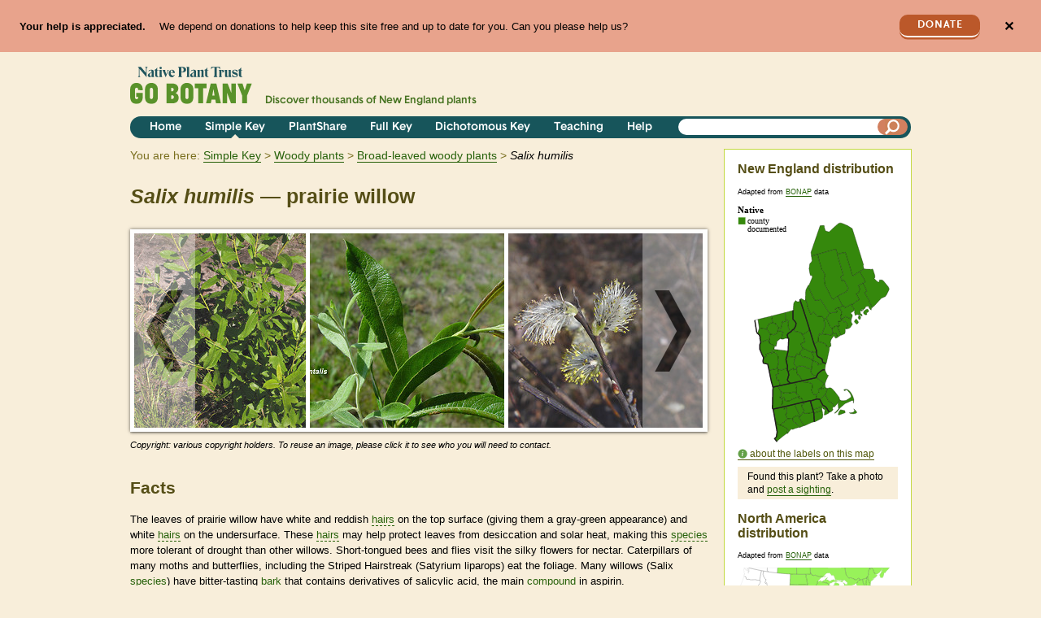

--- FILE ---
content_type: text/html; charset=utf-8
request_url: https://gobotany-dev.herokuapp.com/species/salix/humilis/
body_size: 20946
content:

<!DOCTYPE html>
<html lang="en">
    <head>
        <title>Salix humilis 
(prairie willow):
            Go Botany</title>
        <meta charset="utf-8"><script type="text/javascript">window.NREUM||(NREUM={});NREUM.info={"beacon":"bam.nr-data.net","errorBeacon":"bam.nr-data.net","licenseKey":"0d3c5fcbcf","applicationID":"2349116","transactionName":"Y1BbZUYEDBADUkIPVloaf0RaBhYKDV8ZAVZWWk1QWhxMFwNJV0hPXVBOQg4WEgYBWFMVZkJcXEY=","queueTime":2,"applicationTime":100,"agent":""};
(window.NREUM||(NREUM={})).init={ajax:{deny_list:["bam.nr-data.net"]},feature_flags:["soft_nav"]};(window.NREUM||(NREUM={})).loader_config={licenseKey:"0d3c5fcbcf",applicationID:"2349116",browserID:"2349706"};;/*! For license information please see nr-loader-rum-1.308.0.min.js.LICENSE.txt */
(()=>{var e,t,r={163:(e,t,r)=>{"use strict";r.d(t,{j:()=>E});var n=r(384),i=r(1741);var a=r(2555);r(860).K7.genericEvents;const s="experimental.resources",o="register",c=e=>{if(!e||"string"!=typeof e)return!1;try{document.createDocumentFragment().querySelector(e)}catch{return!1}return!0};var d=r(2614),u=r(944),l=r(8122);const f="[data-nr-mask]",g=e=>(0,l.a)(e,(()=>{const e={feature_flags:[],experimental:{allow_registered_children:!1,resources:!1},mask_selector:"*",block_selector:"[data-nr-block]",mask_input_options:{color:!1,date:!1,"datetime-local":!1,email:!1,month:!1,number:!1,range:!1,search:!1,tel:!1,text:!1,time:!1,url:!1,week:!1,textarea:!1,select:!1,password:!0}};return{ajax:{deny_list:void 0,block_internal:!0,enabled:!0,autoStart:!0},api:{get allow_registered_children(){return e.feature_flags.includes(o)||e.experimental.allow_registered_children},set allow_registered_children(t){e.experimental.allow_registered_children=t},duplicate_registered_data:!1},browser_consent_mode:{enabled:!1},distributed_tracing:{enabled:void 0,exclude_newrelic_header:void 0,cors_use_newrelic_header:void 0,cors_use_tracecontext_headers:void 0,allowed_origins:void 0},get feature_flags(){return e.feature_flags},set feature_flags(t){e.feature_flags=t},generic_events:{enabled:!0,autoStart:!0},harvest:{interval:30},jserrors:{enabled:!0,autoStart:!0},logging:{enabled:!0,autoStart:!0},metrics:{enabled:!0,autoStart:!0},obfuscate:void 0,page_action:{enabled:!0},page_view_event:{enabled:!0,autoStart:!0},page_view_timing:{enabled:!0,autoStart:!0},performance:{capture_marks:!1,capture_measures:!1,capture_detail:!0,resources:{get enabled(){return e.feature_flags.includes(s)||e.experimental.resources},set enabled(t){e.experimental.resources=t},asset_types:[],first_party_domains:[],ignore_newrelic:!0}},privacy:{cookies_enabled:!0},proxy:{assets:void 0,beacon:void 0},session:{expiresMs:d.wk,inactiveMs:d.BB},session_replay:{autoStart:!0,enabled:!1,preload:!1,sampling_rate:10,error_sampling_rate:100,collect_fonts:!1,inline_images:!1,fix_stylesheets:!0,mask_all_inputs:!0,get mask_text_selector(){return e.mask_selector},set mask_text_selector(t){c(t)?e.mask_selector="".concat(t,",").concat(f):""===t||null===t?e.mask_selector=f:(0,u.R)(5,t)},get block_class(){return"nr-block"},get ignore_class(){return"nr-ignore"},get mask_text_class(){return"nr-mask"},get block_selector(){return e.block_selector},set block_selector(t){c(t)?e.block_selector+=",".concat(t):""!==t&&(0,u.R)(6,t)},get mask_input_options(){return e.mask_input_options},set mask_input_options(t){t&&"object"==typeof t?e.mask_input_options={...t,password:!0}:(0,u.R)(7,t)}},session_trace:{enabled:!0,autoStart:!0},soft_navigations:{enabled:!0,autoStart:!0},spa:{enabled:!0,autoStart:!0},ssl:void 0,user_actions:{enabled:!0,elementAttributes:["id","className","tagName","type"]}}})());var p=r(6154),m=r(9324);let h=0;const v={buildEnv:m.F3,distMethod:m.Xs,version:m.xv,originTime:p.WN},b={consented:!1},y={appMetadata:{},get consented(){return this.session?.state?.consent||b.consented},set consented(e){b.consented=e},customTransaction:void 0,denyList:void 0,disabled:!1,harvester:void 0,isolatedBacklog:!1,isRecording:!1,loaderType:void 0,maxBytes:3e4,obfuscator:void 0,onerror:void 0,ptid:void 0,releaseIds:{},session:void 0,timeKeeper:void 0,registeredEntities:[],jsAttributesMetadata:{bytes:0},get harvestCount(){return++h}},_=e=>{const t=(0,l.a)(e,y),r=Object.keys(v).reduce((e,t)=>(e[t]={value:v[t],writable:!1,configurable:!0,enumerable:!0},e),{});return Object.defineProperties(t,r)};var w=r(5701);const x=e=>{const t=e.startsWith("http");e+="/",r.p=t?e:"https://"+e};var R=r(7836),k=r(3241);const A={accountID:void 0,trustKey:void 0,agentID:void 0,licenseKey:void 0,applicationID:void 0,xpid:void 0},S=e=>(0,l.a)(e,A),T=new Set;function E(e,t={},r,s){let{init:o,info:c,loader_config:d,runtime:u={},exposed:l=!0}=t;if(!c){const e=(0,n.pV)();o=e.init,c=e.info,d=e.loader_config}e.init=g(o||{}),e.loader_config=S(d||{}),c.jsAttributes??={},p.bv&&(c.jsAttributes.isWorker=!0),e.info=(0,a.D)(c);const f=e.init,m=[c.beacon,c.errorBeacon];T.has(e.agentIdentifier)||(f.proxy.assets&&(x(f.proxy.assets),m.push(f.proxy.assets)),f.proxy.beacon&&m.push(f.proxy.beacon),e.beacons=[...m],function(e){const t=(0,n.pV)();Object.getOwnPropertyNames(i.W.prototype).forEach(r=>{const n=i.W.prototype[r];if("function"!=typeof n||"constructor"===n)return;let a=t[r];e[r]&&!1!==e.exposed&&"micro-agent"!==e.runtime?.loaderType&&(t[r]=(...t)=>{const n=e[r](...t);return a?a(...t):n})})}(e),(0,n.US)("activatedFeatures",w.B)),u.denyList=[...f.ajax.deny_list||[],...f.ajax.block_internal?m:[]],u.ptid=e.agentIdentifier,u.loaderType=r,e.runtime=_(u),T.has(e.agentIdentifier)||(e.ee=R.ee.get(e.agentIdentifier),e.exposed=l,(0,k.W)({agentIdentifier:e.agentIdentifier,drained:!!w.B?.[e.agentIdentifier],type:"lifecycle",name:"initialize",feature:void 0,data:e.config})),T.add(e.agentIdentifier)}},384:(e,t,r)=>{"use strict";r.d(t,{NT:()=>s,US:()=>u,Zm:()=>o,bQ:()=>d,dV:()=>c,pV:()=>l});var n=r(6154),i=r(1863),a=r(1910);const s={beacon:"bam.nr-data.net",errorBeacon:"bam.nr-data.net"};function o(){return n.gm.NREUM||(n.gm.NREUM={}),void 0===n.gm.newrelic&&(n.gm.newrelic=n.gm.NREUM),n.gm.NREUM}function c(){let e=o();return e.o||(e.o={ST:n.gm.setTimeout,SI:n.gm.setImmediate||n.gm.setInterval,CT:n.gm.clearTimeout,XHR:n.gm.XMLHttpRequest,REQ:n.gm.Request,EV:n.gm.Event,PR:n.gm.Promise,MO:n.gm.MutationObserver,FETCH:n.gm.fetch,WS:n.gm.WebSocket},(0,a.i)(...Object.values(e.o))),e}function d(e,t){let r=o();r.initializedAgents??={},t.initializedAt={ms:(0,i.t)(),date:new Date},r.initializedAgents[e]=t}function u(e,t){o()[e]=t}function l(){return function(){let e=o();const t=e.info||{};e.info={beacon:s.beacon,errorBeacon:s.errorBeacon,...t}}(),function(){let e=o();const t=e.init||{};e.init={...t}}(),c(),function(){let e=o();const t=e.loader_config||{};e.loader_config={...t}}(),o()}},782:(e,t,r)=>{"use strict";r.d(t,{T:()=>n});const n=r(860).K7.pageViewTiming},860:(e,t,r)=>{"use strict";r.d(t,{$J:()=>u,K7:()=>c,P3:()=>d,XX:()=>i,Yy:()=>o,df:()=>a,qY:()=>n,v4:()=>s});const n="events",i="jserrors",a="browser/blobs",s="rum",o="browser/logs",c={ajax:"ajax",genericEvents:"generic_events",jserrors:i,logging:"logging",metrics:"metrics",pageAction:"page_action",pageViewEvent:"page_view_event",pageViewTiming:"page_view_timing",sessionReplay:"session_replay",sessionTrace:"session_trace",softNav:"soft_navigations",spa:"spa"},d={[c.pageViewEvent]:1,[c.pageViewTiming]:2,[c.metrics]:3,[c.jserrors]:4,[c.spa]:5,[c.ajax]:6,[c.sessionTrace]:7,[c.softNav]:8,[c.sessionReplay]:9,[c.logging]:10,[c.genericEvents]:11},u={[c.pageViewEvent]:s,[c.pageViewTiming]:n,[c.ajax]:n,[c.spa]:n,[c.softNav]:n,[c.metrics]:i,[c.jserrors]:i,[c.sessionTrace]:a,[c.sessionReplay]:a,[c.logging]:o,[c.genericEvents]:"ins"}},944:(e,t,r)=>{"use strict";r.d(t,{R:()=>i});var n=r(3241);function i(e,t){"function"==typeof console.debug&&(console.debug("New Relic Warning: https://github.com/newrelic/newrelic-browser-agent/blob/main/docs/warning-codes.md#".concat(e),t),(0,n.W)({agentIdentifier:null,drained:null,type:"data",name:"warn",feature:"warn",data:{code:e,secondary:t}}))}},1687:(e,t,r)=>{"use strict";r.d(t,{Ak:()=>d,Ze:()=>f,x3:()=>u});var n=r(3241),i=r(7836),a=r(3606),s=r(860),o=r(2646);const c={};function d(e,t){const r={staged:!1,priority:s.P3[t]||0};l(e),c[e].get(t)||c[e].set(t,r)}function u(e,t){e&&c[e]&&(c[e].get(t)&&c[e].delete(t),p(e,t,!1),c[e].size&&g(e))}function l(e){if(!e)throw new Error("agentIdentifier required");c[e]||(c[e]=new Map)}function f(e="",t="feature",r=!1){if(l(e),!e||!c[e].get(t)||r)return p(e,t);c[e].get(t).staged=!0,g(e)}function g(e){const t=Array.from(c[e]);t.every(([e,t])=>t.staged)&&(t.sort((e,t)=>e[1].priority-t[1].priority),t.forEach(([t])=>{c[e].delete(t),p(e,t)}))}function p(e,t,r=!0){const s=e?i.ee.get(e):i.ee,c=a.i.handlers;if(!s.aborted&&s.backlog&&c){if((0,n.W)({agentIdentifier:e,type:"lifecycle",name:"drain",feature:t}),r){const e=s.backlog[t],r=c[t];if(r){for(let t=0;e&&t<e.length;++t)m(e[t],r);Object.entries(r).forEach(([e,t])=>{Object.values(t||{}).forEach(t=>{t[0]?.on&&t[0]?.context()instanceof o.y&&t[0].on(e,t[1])})})}}s.isolatedBacklog||delete c[t],s.backlog[t]=null,s.emit("drain-"+t,[])}}function m(e,t){var r=e[1];Object.values(t[r]||{}).forEach(t=>{var r=e[0];if(t[0]===r){var n=t[1],i=e[3],a=e[2];n.apply(i,a)}})}},1738:(e,t,r)=>{"use strict";r.d(t,{U:()=>g,Y:()=>f});var n=r(3241),i=r(9908),a=r(1863),s=r(944),o=r(5701),c=r(3969),d=r(8362),u=r(860),l=r(4261);function f(e,t,r,a){const f=a||r;!f||f[e]&&f[e]!==d.d.prototype[e]||(f[e]=function(){(0,i.p)(c.xV,["API/"+e+"/called"],void 0,u.K7.metrics,r.ee),(0,n.W)({agentIdentifier:r.agentIdentifier,drained:!!o.B?.[r.agentIdentifier],type:"data",name:"api",feature:l.Pl+e,data:{}});try{return t.apply(this,arguments)}catch(e){(0,s.R)(23,e)}})}function g(e,t,r,n,s){const o=e.info;null===r?delete o.jsAttributes[t]:o.jsAttributes[t]=r,(s||null===r)&&(0,i.p)(l.Pl+n,[(0,a.t)(),t,r],void 0,"session",e.ee)}},1741:(e,t,r)=>{"use strict";r.d(t,{W:()=>a});var n=r(944),i=r(4261);class a{#e(e,...t){if(this[e]!==a.prototype[e])return this[e](...t);(0,n.R)(35,e)}addPageAction(e,t){return this.#e(i.hG,e,t)}register(e){return this.#e(i.eY,e)}recordCustomEvent(e,t){return this.#e(i.fF,e,t)}setPageViewName(e,t){return this.#e(i.Fw,e,t)}setCustomAttribute(e,t,r){return this.#e(i.cD,e,t,r)}noticeError(e,t){return this.#e(i.o5,e,t)}setUserId(e,t=!1){return this.#e(i.Dl,e,t)}setApplicationVersion(e){return this.#e(i.nb,e)}setErrorHandler(e){return this.#e(i.bt,e)}addRelease(e,t){return this.#e(i.k6,e,t)}log(e,t){return this.#e(i.$9,e,t)}start(){return this.#e(i.d3)}finished(e){return this.#e(i.BL,e)}recordReplay(){return this.#e(i.CH)}pauseReplay(){return this.#e(i.Tb)}addToTrace(e){return this.#e(i.U2,e)}setCurrentRouteName(e){return this.#e(i.PA,e)}interaction(e){return this.#e(i.dT,e)}wrapLogger(e,t,r){return this.#e(i.Wb,e,t,r)}measure(e,t){return this.#e(i.V1,e,t)}consent(e){return this.#e(i.Pv,e)}}},1863:(e,t,r)=>{"use strict";function n(){return Math.floor(performance.now())}r.d(t,{t:()=>n})},1910:(e,t,r)=>{"use strict";r.d(t,{i:()=>a});var n=r(944);const i=new Map;function a(...e){return e.every(e=>{if(i.has(e))return i.get(e);const t="function"==typeof e?e.toString():"",r=t.includes("[native code]"),a=t.includes("nrWrapper");return r||a||(0,n.R)(64,e?.name||t),i.set(e,r),r})}},2555:(e,t,r)=>{"use strict";r.d(t,{D:()=>o,f:()=>s});var n=r(384),i=r(8122);const a={beacon:n.NT.beacon,errorBeacon:n.NT.errorBeacon,licenseKey:void 0,applicationID:void 0,sa:void 0,queueTime:void 0,applicationTime:void 0,ttGuid:void 0,user:void 0,account:void 0,product:void 0,extra:void 0,jsAttributes:{},userAttributes:void 0,atts:void 0,transactionName:void 0,tNamePlain:void 0};function s(e){try{return!!e.licenseKey&&!!e.errorBeacon&&!!e.applicationID}catch(e){return!1}}const o=e=>(0,i.a)(e,a)},2614:(e,t,r)=>{"use strict";r.d(t,{BB:()=>s,H3:()=>n,g:()=>d,iL:()=>c,tS:()=>o,uh:()=>i,wk:()=>a});const n="NRBA",i="SESSION",a=144e5,s=18e5,o={STARTED:"session-started",PAUSE:"session-pause",RESET:"session-reset",RESUME:"session-resume",UPDATE:"session-update"},c={SAME_TAB:"same-tab",CROSS_TAB:"cross-tab"},d={OFF:0,FULL:1,ERROR:2}},2646:(e,t,r)=>{"use strict";r.d(t,{y:()=>n});class n{constructor(e){this.contextId=e}}},2843:(e,t,r)=>{"use strict";r.d(t,{G:()=>a,u:()=>i});var n=r(3878);function i(e,t=!1,r,i){(0,n.DD)("visibilitychange",function(){if(t)return void("hidden"===document.visibilityState&&e());e(document.visibilityState)},r,i)}function a(e,t,r){(0,n.sp)("pagehide",e,t,r)}},3241:(e,t,r)=>{"use strict";r.d(t,{W:()=>a});var n=r(6154);const i="newrelic";function a(e={}){try{n.gm.dispatchEvent(new CustomEvent(i,{detail:e}))}catch(e){}}},3606:(e,t,r)=>{"use strict";r.d(t,{i:()=>a});var n=r(9908);a.on=s;var i=a.handlers={};function a(e,t,r,a){s(a||n.d,i,e,t,r)}function s(e,t,r,i,a){a||(a="feature"),e||(e=n.d);var s=t[a]=t[a]||{};(s[r]=s[r]||[]).push([e,i])}},3878:(e,t,r)=>{"use strict";function n(e,t){return{capture:e,passive:!1,signal:t}}function i(e,t,r=!1,i){window.addEventListener(e,t,n(r,i))}function a(e,t,r=!1,i){document.addEventListener(e,t,n(r,i))}r.d(t,{DD:()=>a,jT:()=>n,sp:()=>i})},3969:(e,t,r)=>{"use strict";r.d(t,{TZ:()=>n,XG:()=>o,rs:()=>i,xV:()=>s,z_:()=>a});const n=r(860).K7.metrics,i="sm",a="cm",s="storeSupportabilityMetrics",o="storeEventMetrics"},4234:(e,t,r)=>{"use strict";r.d(t,{W:()=>a});var n=r(7836),i=r(1687);class a{constructor(e,t){this.agentIdentifier=e,this.ee=n.ee.get(e),this.featureName=t,this.blocked=!1}deregisterDrain(){(0,i.x3)(this.agentIdentifier,this.featureName)}}},4261:(e,t,r)=>{"use strict";r.d(t,{$9:()=>d,BL:()=>o,CH:()=>g,Dl:()=>_,Fw:()=>y,PA:()=>h,Pl:()=>n,Pv:()=>k,Tb:()=>l,U2:()=>a,V1:()=>R,Wb:()=>x,bt:()=>b,cD:()=>v,d3:()=>w,dT:()=>c,eY:()=>p,fF:()=>f,hG:()=>i,k6:()=>s,nb:()=>m,o5:()=>u});const n="api-",i="addPageAction",a="addToTrace",s="addRelease",o="finished",c="interaction",d="log",u="noticeError",l="pauseReplay",f="recordCustomEvent",g="recordReplay",p="register",m="setApplicationVersion",h="setCurrentRouteName",v="setCustomAttribute",b="setErrorHandler",y="setPageViewName",_="setUserId",w="start",x="wrapLogger",R="measure",k="consent"},5289:(e,t,r)=>{"use strict";r.d(t,{GG:()=>s,Qr:()=>c,sB:()=>o});var n=r(3878),i=r(6389);function a(){return"undefined"==typeof document||"complete"===document.readyState}function s(e,t){if(a())return e();const r=(0,i.J)(e),s=setInterval(()=>{a()&&(clearInterval(s),r())},500);(0,n.sp)("load",r,t)}function o(e){if(a())return e();(0,n.DD)("DOMContentLoaded",e)}function c(e){if(a())return e();(0,n.sp)("popstate",e)}},5607:(e,t,r)=>{"use strict";r.d(t,{W:()=>n});const n=(0,r(9566).bz)()},5701:(e,t,r)=>{"use strict";r.d(t,{B:()=>a,t:()=>s});var n=r(3241);const i=new Set,a={};function s(e,t){const r=t.agentIdentifier;a[r]??={},e&&"object"==typeof e&&(i.has(r)||(t.ee.emit("rumresp",[e]),a[r]=e,i.add(r),(0,n.W)({agentIdentifier:r,loaded:!0,drained:!0,type:"lifecycle",name:"load",feature:void 0,data:e})))}},6154:(e,t,r)=>{"use strict";r.d(t,{OF:()=>c,RI:()=>i,WN:()=>u,bv:()=>a,eN:()=>l,gm:()=>s,mw:()=>o,sb:()=>d});var n=r(1863);const i="undefined"!=typeof window&&!!window.document,a="undefined"!=typeof WorkerGlobalScope&&("undefined"!=typeof self&&self instanceof WorkerGlobalScope&&self.navigator instanceof WorkerNavigator||"undefined"!=typeof globalThis&&globalThis instanceof WorkerGlobalScope&&globalThis.navigator instanceof WorkerNavigator),s=i?window:"undefined"!=typeof WorkerGlobalScope&&("undefined"!=typeof self&&self instanceof WorkerGlobalScope&&self||"undefined"!=typeof globalThis&&globalThis instanceof WorkerGlobalScope&&globalThis),o=Boolean("hidden"===s?.document?.visibilityState),c=/iPad|iPhone|iPod/.test(s.navigator?.userAgent),d=c&&"undefined"==typeof SharedWorker,u=((()=>{const e=s.navigator?.userAgent?.match(/Firefox[/\s](\d+\.\d+)/);Array.isArray(e)&&e.length>=2&&e[1]})(),Date.now()-(0,n.t)()),l=()=>"undefined"!=typeof PerformanceNavigationTiming&&s?.performance?.getEntriesByType("navigation")?.[0]?.responseStart},6389:(e,t,r)=>{"use strict";function n(e,t=500,r={}){const n=r?.leading||!1;let i;return(...r)=>{n&&void 0===i&&(e.apply(this,r),i=setTimeout(()=>{i=clearTimeout(i)},t)),n||(clearTimeout(i),i=setTimeout(()=>{e.apply(this,r)},t))}}function i(e){let t=!1;return(...r)=>{t||(t=!0,e.apply(this,r))}}r.d(t,{J:()=>i,s:()=>n})},6630:(e,t,r)=>{"use strict";r.d(t,{T:()=>n});const n=r(860).K7.pageViewEvent},7699:(e,t,r)=>{"use strict";r.d(t,{It:()=>a,KC:()=>o,No:()=>i,qh:()=>s});var n=r(860);const i=16e3,a=1e6,s="SESSION_ERROR",o={[n.K7.logging]:!0,[n.K7.genericEvents]:!1,[n.K7.jserrors]:!1,[n.K7.ajax]:!1}},7836:(e,t,r)=>{"use strict";r.d(t,{P:()=>o,ee:()=>c});var n=r(384),i=r(8990),a=r(2646),s=r(5607);const o="nr@context:".concat(s.W),c=function e(t,r){var n={},s={},u={},l=!1;try{l=16===r.length&&d.initializedAgents?.[r]?.runtime.isolatedBacklog}catch(e){}var f={on:p,addEventListener:p,removeEventListener:function(e,t){var r=n[e];if(!r)return;for(var i=0;i<r.length;i++)r[i]===t&&r.splice(i,1)},emit:function(e,r,n,i,a){!1!==a&&(a=!0);if(c.aborted&&!i)return;t&&a&&t.emit(e,r,n);var o=g(n);m(e).forEach(e=>{e.apply(o,r)});var d=v()[s[e]];d&&d.push([f,e,r,o]);return o},get:h,listeners:m,context:g,buffer:function(e,t){const r=v();if(t=t||"feature",f.aborted)return;Object.entries(e||{}).forEach(([e,n])=>{s[n]=t,t in r||(r[t]=[])})},abort:function(){f._aborted=!0,Object.keys(f.backlog).forEach(e=>{delete f.backlog[e]})},isBuffering:function(e){return!!v()[s[e]]},debugId:r,backlog:l?{}:t&&"object"==typeof t.backlog?t.backlog:{},isolatedBacklog:l};return Object.defineProperty(f,"aborted",{get:()=>{let e=f._aborted||!1;return e||(t&&(e=t.aborted),e)}}),f;function g(e){return e&&e instanceof a.y?e:e?(0,i.I)(e,o,()=>new a.y(o)):new a.y(o)}function p(e,t){n[e]=m(e).concat(t)}function m(e){return n[e]||[]}function h(t){return u[t]=u[t]||e(f,t)}function v(){return f.backlog}}(void 0,"globalEE"),d=(0,n.Zm)();d.ee||(d.ee=c)},8122:(e,t,r)=>{"use strict";r.d(t,{a:()=>i});var n=r(944);function i(e,t){try{if(!e||"object"!=typeof e)return(0,n.R)(3);if(!t||"object"!=typeof t)return(0,n.R)(4);const r=Object.create(Object.getPrototypeOf(t),Object.getOwnPropertyDescriptors(t)),a=0===Object.keys(r).length?e:r;for(let s in a)if(void 0!==e[s])try{if(null===e[s]){r[s]=null;continue}Array.isArray(e[s])&&Array.isArray(t[s])?r[s]=Array.from(new Set([...e[s],...t[s]])):"object"==typeof e[s]&&"object"==typeof t[s]?r[s]=i(e[s],t[s]):r[s]=e[s]}catch(e){r[s]||(0,n.R)(1,e)}return r}catch(e){(0,n.R)(2,e)}}},8362:(e,t,r)=>{"use strict";r.d(t,{d:()=>a});var n=r(9566),i=r(1741);class a extends i.W{agentIdentifier=(0,n.LA)(16)}},8374:(e,t,r)=>{r.nc=(()=>{try{return document?.currentScript?.nonce}catch(e){}return""})()},8990:(e,t,r)=>{"use strict";r.d(t,{I:()=>i});var n=Object.prototype.hasOwnProperty;function i(e,t,r){if(n.call(e,t))return e[t];var i=r();if(Object.defineProperty&&Object.keys)try{return Object.defineProperty(e,t,{value:i,writable:!0,enumerable:!1}),i}catch(e){}return e[t]=i,i}},9324:(e,t,r)=>{"use strict";r.d(t,{F3:()=>i,Xs:()=>a,xv:()=>n});const n="1.308.0",i="PROD",a="CDN"},9566:(e,t,r)=>{"use strict";r.d(t,{LA:()=>o,bz:()=>s});var n=r(6154);const i="xxxxxxxx-xxxx-4xxx-yxxx-xxxxxxxxxxxx";function a(e,t){return e?15&e[t]:16*Math.random()|0}function s(){const e=n.gm?.crypto||n.gm?.msCrypto;let t,r=0;return e&&e.getRandomValues&&(t=e.getRandomValues(new Uint8Array(30))),i.split("").map(e=>"x"===e?a(t,r++).toString(16):"y"===e?(3&a()|8).toString(16):e).join("")}function o(e){const t=n.gm?.crypto||n.gm?.msCrypto;let r,i=0;t&&t.getRandomValues&&(r=t.getRandomValues(new Uint8Array(e)));const s=[];for(var o=0;o<e;o++)s.push(a(r,i++).toString(16));return s.join("")}},9908:(e,t,r)=>{"use strict";r.d(t,{d:()=>n,p:()=>i});var n=r(7836).ee.get("handle");function i(e,t,r,i,a){a?(a.buffer([e],i),a.emit(e,t,r)):(n.buffer([e],i),n.emit(e,t,r))}}},n={};function i(e){var t=n[e];if(void 0!==t)return t.exports;var a=n[e]={exports:{}};return r[e](a,a.exports,i),a.exports}i.m=r,i.d=(e,t)=>{for(var r in t)i.o(t,r)&&!i.o(e,r)&&Object.defineProperty(e,r,{enumerable:!0,get:t[r]})},i.f={},i.e=e=>Promise.all(Object.keys(i.f).reduce((t,r)=>(i.f[r](e,t),t),[])),i.u=e=>"nr-rum-1.308.0.min.js",i.o=(e,t)=>Object.prototype.hasOwnProperty.call(e,t),e={},t="NRBA-1.308.0.PROD:",i.l=(r,n,a,s)=>{if(e[r])e[r].push(n);else{var o,c;if(void 0!==a)for(var d=document.getElementsByTagName("script"),u=0;u<d.length;u++){var l=d[u];if(l.getAttribute("src")==r||l.getAttribute("data-webpack")==t+a){o=l;break}}if(!o){c=!0;var f={296:"sha512-+MIMDsOcckGXa1EdWHqFNv7P+JUkd5kQwCBr3KE6uCvnsBNUrdSt4a/3/L4j4TxtnaMNjHpza2/erNQbpacJQA=="};(o=document.createElement("script")).charset="utf-8",i.nc&&o.setAttribute("nonce",i.nc),o.setAttribute("data-webpack",t+a),o.src=r,0!==o.src.indexOf(window.location.origin+"/")&&(o.crossOrigin="anonymous"),f[s]&&(o.integrity=f[s])}e[r]=[n];var g=(t,n)=>{o.onerror=o.onload=null,clearTimeout(p);var i=e[r];if(delete e[r],o.parentNode&&o.parentNode.removeChild(o),i&&i.forEach(e=>e(n)),t)return t(n)},p=setTimeout(g.bind(null,void 0,{type:"timeout",target:o}),12e4);o.onerror=g.bind(null,o.onerror),o.onload=g.bind(null,o.onload),c&&document.head.appendChild(o)}},i.r=e=>{"undefined"!=typeof Symbol&&Symbol.toStringTag&&Object.defineProperty(e,Symbol.toStringTag,{value:"Module"}),Object.defineProperty(e,"__esModule",{value:!0})},i.p="https://js-agent.newrelic.com/",(()=>{var e={374:0,840:0};i.f.j=(t,r)=>{var n=i.o(e,t)?e[t]:void 0;if(0!==n)if(n)r.push(n[2]);else{var a=new Promise((r,i)=>n=e[t]=[r,i]);r.push(n[2]=a);var s=i.p+i.u(t),o=new Error;i.l(s,r=>{if(i.o(e,t)&&(0!==(n=e[t])&&(e[t]=void 0),n)){var a=r&&("load"===r.type?"missing":r.type),s=r&&r.target&&r.target.src;o.message="Loading chunk "+t+" failed: ("+a+": "+s+")",o.name="ChunkLoadError",o.type=a,o.request=s,n[1](o)}},"chunk-"+t,t)}};var t=(t,r)=>{var n,a,[s,o,c]=r,d=0;if(s.some(t=>0!==e[t])){for(n in o)i.o(o,n)&&(i.m[n]=o[n]);if(c)c(i)}for(t&&t(r);d<s.length;d++)a=s[d],i.o(e,a)&&e[a]&&e[a][0](),e[a]=0},r=self["webpackChunk:NRBA-1.308.0.PROD"]=self["webpackChunk:NRBA-1.308.0.PROD"]||[];r.forEach(t.bind(null,0)),r.push=t.bind(null,r.push.bind(r))})(),(()=>{"use strict";i(8374);var e=i(8362),t=i(860);const r=Object.values(t.K7);var n=i(163);var a=i(9908),s=i(1863),o=i(4261),c=i(1738);var d=i(1687),u=i(4234),l=i(5289),f=i(6154),g=i(944),p=i(384);const m=e=>f.RI&&!0===e?.privacy.cookies_enabled;function h(e){return!!(0,p.dV)().o.MO&&m(e)&&!0===e?.session_trace.enabled}var v=i(6389),b=i(7699);class y extends u.W{constructor(e,t){super(e.agentIdentifier,t),this.agentRef=e,this.abortHandler=void 0,this.featAggregate=void 0,this.loadedSuccessfully=void 0,this.onAggregateImported=new Promise(e=>{this.loadedSuccessfully=e}),this.deferred=Promise.resolve(),!1===e.init[this.featureName].autoStart?this.deferred=new Promise((t,r)=>{this.ee.on("manual-start-all",(0,v.J)(()=>{(0,d.Ak)(e.agentIdentifier,this.featureName),t()}))}):(0,d.Ak)(e.agentIdentifier,t)}importAggregator(e,t,r={}){if(this.featAggregate)return;const n=async()=>{let n;await this.deferred;try{if(m(e.init)){const{setupAgentSession:t}=await i.e(296).then(i.bind(i,3305));n=t(e)}}catch(e){(0,g.R)(20,e),this.ee.emit("internal-error",[e]),(0,a.p)(b.qh,[e],void 0,this.featureName,this.ee)}try{if(!this.#t(this.featureName,n,e.init))return(0,d.Ze)(this.agentIdentifier,this.featureName),void this.loadedSuccessfully(!1);const{Aggregate:i}=await t();this.featAggregate=new i(e,r),e.runtime.harvester.initializedAggregates.push(this.featAggregate),this.loadedSuccessfully(!0)}catch(e){(0,g.R)(34,e),this.abortHandler?.(),(0,d.Ze)(this.agentIdentifier,this.featureName,!0),this.loadedSuccessfully(!1),this.ee&&this.ee.abort()}};f.RI?(0,l.GG)(()=>n(),!0):n()}#t(e,r,n){if(this.blocked)return!1;switch(e){case t.K7.sessionReplay:return h(n)&&!!r;case t.K7.sessionTrace:return!!r;default:return!0}}}var _=i(6630),w=i(2614),x=i(3241);class R extends y{static featureName=_.T;constructor(e){var t;super(e,_.T),this.setupInspectionEvents(e.agentIdentifier),t=e,(0,c.Y)(o.Fw,function(e,r){"string"==typeof e&&("/"!==e.charAt(0)&&(e="/"+e),t.runtime.customTransaction=(r||"http://custom.transaction")+e,(0,a.p)(o.Pl+o.Fw,[(0,s.t)()],void 0,void 0,t.ee))},t),this.importAggregator(e,()=>i.e(296).then(i.bind(i,3943)))}setupInspectionEvents(e){const t=(t,r)=>{t&&(0,x.W)({agentIdentifier:e,timeStamp:t.timeStamp,loaded:"complete"===t.target.readyState,type:"window",name:r,data:t.target.location+""})};(0,l.sB)(e=>{t(e,"DOMContentLoaded")}),(0,l.GG)(e=>{t(e,"load")}),(0,l.Qr)(e=>{t(e,"navigate")}),this.ee.on(w.tS.UPDATE,(t,r)=>{(0,x.W)({agentIdentifier:e,type:"lifecycle",name:"session",data:r})})}}class k extends e.d{constructor(e){var t;(super(),f.gm)?(this.features={},(0,p.bQ)(this.agentIdentifier,this),this.desiredFeatures=new Set(e.features||[]),this.desiredFeatures.add(R),(0,n.j)(this,e,e.loaderType||"agent"),t=this,(0,c.Y)(o.cD,function(e,r,n=!1){if("string"==typeof e){if(["string","number","boolean"].includes(typeof r)||null===r)return(0,c.U)(t,e,r,o.cD,n);(0,g.R)(40,typeof r)}else(0,g.R)(39,typeof e)},t),function(e){(0,c.Y)(o.Dl,function(t,r=!1){if("string"!=typeof t&&null!==t)return void(0,g.R)(41,typeof t);const n=e.info.jsAttributes["enduser.id"];r&&null!=n&&n!==t?(0,a.p)(o.Pl+"setUserIdAndResetSession",[t],void 0,"session",e.ee):(0,c.U)(e,"enduser.id",t,o.Dl,!0)},e)}(this),function(e){(0,c.Y)(o.nb,function(t){if("string"==typeof t||null===t)return(0,c.U)(e,"application.version",t,o.nb,!1);(0,g.R)(42,typeof t)},e)}(this),function(e){(0,c.Y)(o.d3,function(){e.ee.emit("manual-start-all")},e)}(this),function(e){(0,c.Y)(o.Pv,function(t=!0){if("boolean"==typeof t){if((0,a.p)(o.Pl+o.Pv,[t],void 0,"session",e.ee),e.runtime.consented=t,t){const t=e.features.page_view_event;t.onAggregateImported.then(e=>{const r=t.featAggregate;e&&!r.sentRum&&r.sendRum()})}}else(0,g.R)(65,typeof t)},e)}(this),this.run()):(0,g.R)(21)}get config(){return{info:this.info,init:this.init,loader_config:this.loader_config,runtime:this.runtime}}get api(){return this}run(){try{const e=function(e){const t={};return r.forEach(r=>{t[r]=!!e[r]?.enabled}),t}(this.init),n=[...this.desiredFeatures];n.sort((e,r)=>t.P3[e.featureName]-t.P3[r.featureName]),n.forEach(r=>{if(!e[r.featureName]&&r.featureName!==t.K7.pageViewEvent)return;if(r.featureName===t.K7.spa)return void(0,g.R)(67);const n=function(e){switch(e){case t.K7.ajax:return[t.K7.jserrors];case t.K7.sessionTrace:return[t.K7.ajax,t.K7.pageViewEvent];case t.K7.sessionReplay:return[t.K7.sessionTrace];case t.K7.pageViewTiming:return[t.K7.pageViewEvent];default:return[]}}(r.featureName).filter(e=>!(e in this.features));n.length>0&&(0,g.R)(36,{targetFeature:r.featureName,missingDependencies:n}),this.features[r.featureName]=new r(this)})}catch(e){(0,g.R)(22,e);for(const e in this.features)this.features[e].abortHandler?.();const t=(0,p.Zm)();delete t.initializedAgents[this.agentIdentifier]?.features,delete this.sharedAggregator;return t.ee.get(this.agentIdentifier).abort(),!1}}}var A=i(2843),S=i(782);class T extends y{static featureName=S.T;constructor(e){super(e,S.T),f.RI&&((0,A.u)(()=>(0,a.p)("docHidden",[(0,s.t)()],void 0,S.T,this.ee),!0),(0,A.G)(()=>(0,a.p)("winPagehide",[(0,s.t)()],void 0,S.T,this.ee)),this.importAggregator(e,()=>i.e(296).then(i.bind(i,2117))))}}var E=i(3969);class I extends y{static featureName=E.TZ;constructor(e){super(e,E.TZ),f.RI&&document.addEventListener("securitypolicyviolation",e=>{(0,a.p)(E.xV,["Generic/CSPViolation/Detected"],void 0,this.featureName,this.ee)}),this.importAggregator(e,()=>i.e(296).then(i.bind(i,9623)))}}new k({features:[R,T,I],loaderType:"lite"})})()})();</script>
        <meta name="viewport" content="width=device-width, initial-scale=1">

        <link rel="canonical" href="https://gobotany.nativeplanttrust.org/species/salix/humilis/">

        <link rel="apple-touch-icon" sizes="180x180"
            href="/static/images/branding/gb-apple-touch-icon.png">
        <link rel="icon" type="image/png" sizes="32x32"
            href="/static/images/branding/gb-favicon-32x32.png">
        <link rel="icon" type="image/png" sizes="16x16"
            href="/static/images/branding/gb-favicon-16x16.png">
        <link rel="mask-icon"
            href="/static/images/branding/gb-safari-pinned-tab.svg"
            color="#5bbad5">

        
        
            <!-- Host is not the Production site, so ask not to be indexed: -->
            <meta name="robots" content="noindex">

        

        
        

        
        

        
        <link rel="stylesheet"
            href="/static/css/site.css?v=9eacd178">
        
        
        

        

        
        
        
        
    
    <script src="/static/svgweb/svg.js"
        data-path="/static/svgweb/"></script>



            <script>
        API_URL = "/api/";
    </script>

<script>
    /* Get rid of Ember 0.9.8.1 warnings by telling it to go ahead and
       behave like the future. */

    ENV = {
        CP_DEFAULT_CACHEABLE: true,
        VIEW_PRESERVES_CONTEXT: true
    };
</script>


        

        
        

        <!-- PRODUCTION / DEPLOYMENT FILES -->
        
        <script src="/static/js/gobotany.application.js?v=ec27ac24"></script>
        

        

        <script>
            require(['util/suggester_init']);
            
        require(['taxa/species']);


        </script>

        
            
    
    <script async src="https://www.googletagmanager.com/gtag/js?id=UA-137710767-2"></script>
    <script>
        window.dataLayer = window.dataLayer || [];
        function gtag(){dataLayer.push(arguments);}
        gtag('js', new Date());
        gtag('set', {cookie_flags: 'SameSite=None;Secure'});
        gtag('config', 'UA-137710767-2');
    </script>

        

        
    </head>

    <body 
    id="species" class="taxa species species2"

>

        <div id="all">
            <div id="top-message">
                <p><b>Your help is appreciated.</b> We depend on
                donations to help keep this site free and up to date for
                you. Can you please help us?</p>
                <div class="controls">
                    <a class="action-link caps"
                        href="https://46858.blackbaudhosting.com/46858/Online-Flora"
                        >Donate</a>
                    <button class="close" aria-label="Close"
                        onclick="javascript: closeMessageBanner();">
                        &#x2715;
                    </button>
                </div>
            </div>

            
                

    <header class="">
        <div class="container">
            
                <p class="go-botany">
                    <a href="/"><img
                        src="/static/images/layout/npt-gb-logo.svg"
                        alt="Native Plant Trust: Go Botany"></a>
                    <span class="tagline">Discover thousands of
                        <span class="no-break">New England</span>
                        plants</span>
                </p>
                
            
            <nav>
                <a href="javascript:document.getElementById('footer-nav').scrollIntoView();"><span>menu</span></a>
                <ul>
                    
                        
<li class="home"><a href="/">Home</a></li>
<li class="simple"><a href="/simple/">Simple Key</a></li>
<li class="plantshare"><a href="/plantshare/">PlantShare</a></li>
<li class="full"><a href="/full/">Full Key</a></li>
<li class="dkey"><a href="/dkey/">Dichotomous Key</a></li>
<li class="teaching"><a href="/teaching/">Teaching</a></li>
<li class="help"><a href="/help/">Help</a></li>

                    
                </ul>
                
                <div id="search">
                    <form action="/search/" method="get">
                        <input type="text" autocomplete="off"
                            name="q"
                            value=""
                            id="search-suggest"
                            class="suggest"
                            data-suggest-url="/search-suggestions/?q=%s"
                            data-submit-on-select="true">
                        <button type="submit" aria-label="Search">
                            <img src="/static/images/icons/gb-search-icon.svg"
                                alt="">
                        </button>
                    </form>
                </div>
                
            </nav>
        </div>
    </header>
            

            
<div class="content">
    
         


    <div class="container no-sidebar">
        <div id="main" class> 
            
    



<div class="info">

    <div class="basic-info">

        <div id="breadcrumb">
            
                <ul>
                    <li class="label nogloss">You are here:</li>
                    <li class="nogloss"><a href="/simple/">Simple Key</a></li>
                    <li class="nogloss"><a href="/simple/woody-plants/"
                    >Woody plants</a></li>
                    <li class="nogloss">
                    <a href="/simple/woody-plants/woody-angiosperms/"
                    >Broad-leaved woody plants</a></li>
                    <li class="this-page nogloss"><i>Salix</i> <i>humilis</i>
                        
                    </li>
                </ul>
            
        </div>

        <div id="name">
            <h1 class="nogloss">
                <span class="scientific"><i>Salix</i> <i>humilis</i></span>
                
                    —
                    prairie willow
                       
            </h1>
        </div>

        <div class="img-gallery">
            <div class="frame"></div>
            <div class="img-container">
                <div class="images" id="species-images">
                    
                        <a href="https://newfs.s3.amazonaws.com/taxon-images-1000s1000/Salicaceae/salix-humilis-ha-mlovit.jpg"
                            rel="shadowbox[species]"
                            id="startimage"
                            title="Plant form: Salix humilis. ~ By Marilee Lovit. ~ Copyright &#169; 2026 Marilee Lovit. ~ lovitm[at]gmail.com
">
                            <img src="https://newfs.s3.amazonaws.com/taxon-images-239x239/Salicaceae/salix-humilis-ha-mlovit.jpg"
                                alt="Plant form: Salix humilis. ~ By Marilee Lovit. ~ Copyright &#169; 2026 Marilee Lovit. ~ lovitm[at]gmail.com
">
                        </a>
                    
                        <a href="https://newfs.s3.amazonaws.com/taxon-images-1000s1000/Salicaceae/salix-humilis-salix-occidentalis-co-ahaines.jpg"
                            rel="shadowbox[species]"
                            
                            title="Comparison: Salix humilis. ~ By Arthur Haines. ~ Copyright &#169; 2026 Arthur Haines. ~ arthur.d.haines[at]gmail.com
">
                            <img src="https://newfs.s3.amazonaws.com/taxon-images-239x239/Salicaceae/salix-humilis-salix-occidentalis-co-ahaines.jpg"
                                alt="Comparison: Salix humilis. ~ By Arthur Haines. ~ Copyright &#169; 2026 Arthur Haines. ~ arthur.d.haines[at]gmail.com
">
                        </a>
                    
                        <a href="https://newfs.s3.amazonaws.com/taxon-images-1000s1000/Salicaceae/salix-humilis-fl-dcameron-b.jpg"
                            rel="shadowbox[species]"
                            
                            title="Flowers: Salix humilis. ~ By Donald Cameron. ~ Copyright &#169; 2026 Donald Cameron. ~ No permission needed for non-commercial uses, with proper credit
">
                            <img src="https://newfs.s3.amazonaws.com/taxon-images-239x239/Salicaceae/salix-humilis-fl-dcameron-b.jpg"
                                alt="Flowers: Salix humilis. ~ By Donald Cameron. ~ Copyright &#169; 2026 Donald Cameron. ~ No permission needed for non-commercial uses, with proper credit
">
                        </a>
                    
                        <a href="https://newfs.s3.amazonaws.com/taxon-images-1000s1000/Salicaceae/salix-humilis-humilis-le-ahaines.jpg"
                            rel="shadowbox[species]"
                            
                            title="Leaves: Salix humilis. ~ By Arthur Haines. ~ Copyright &#169; 2026 Arthur Haines. ~ arthur.d.haines[at]gmail.com
">
                            <img src="https://newfs.s3.amazonaws.com/taxon-images-239x239/Salicaceae/salix-humilis-humilis-le-ahaines.jpg"
                                alt="Leaves: Salix humilis. ~ By Arthur Haines. ~ Copyright &#169; 2026 Arthur Haines. ~ arthur.d.haines[at]gmail.com
">
                        </a>
                    
                        <a href="https://newfs.s3.amazonaws.com/taxon-images-1000s1000/Salicaceae/salix-humilis-humilis-fl-ahaines-b.jpg"
                            rel="shadowbox[species]"
                            
                            title="Flowers: Salix humilis. ~ By Arthur Haines. ~ Copyright &#169; 2026 Arthur Haines. ~ arthur.d.haines[at]gmail.com
">
                            <img src="https://newfs.s3.amazonaws.com/taxon-images-239x239/Salicaceae/salix-humilis-humilis-fl-ahaines-b.jpg"
                                alt="Flowers: Salix humilis. ~ By Arthur Haines. ~ Copyright &#169; 2026 Arthur Haines. ~ arthur.d.haines[at]gmail.com
">
                        </a>
                    
                        <a href="https://newfs.s3.amazonaws.com/taxon-images-1000s1000/Salicaceae/salix-humilis-le-mlovit-a.jpg"
                            rel="shadowbox[species]"
                            
                            title="Leaves: Salix humilis. ~ By Marilee Lovit. ~ Copyright &#169; 2026 Marilee Lovit. ~ lovitm[at]gmail.com
">
                            <img src="https://newfs.s3.amazonaws.com/taxon-images-239x239/Salicaceae/salix-humilis-le-mlovit-a.jpg"
                                alt="Leaves: Salix humilis. ~ By Marilee Lovit. ~ Copyright &#169; 2026 Marilee Lovit. ~ lovitm[at]gmail.com
">
                        </a>
                    
                        <a href="https://newfs.s3.amazonaws.com/taxon-images-1000s1000/Salicaceae/salix-humilis-fl-dcameron-a.jpg"
                            rel="shadowbox[species]"
                            
                            title="Flowers: Salix humilis. ~ By Donald Cameron. ~ Copyright &#169; 2026 Donald Cameron. ~ No permission needed for non-commercial uses, with proper credit
">
                            <img src="https://newfs.s3.amazonaws.com/taxon-images-239x239/Salicaceae/salix-humilis-fl-dcameron-a.jpg"
                                alt="Flowers: Salix humilis. ~ By Donald Cameron. ~ Copyright &#169; 2026 Donald Cameron. ~ No permission needed for non-commercial uses, with proper credit
">
                        </a>
                    
                        <a href="https://newfs.s3.amazonaws.com/taxon-images-1000s1000/Salicaceae/salix-humilis-humilis-ha-ahaines.jpg"
                            rel="shadowbox[species]"
                            
                            title="Plant form: Salix humilis. ~ By Arthur Haines. ~ Copyright &#169; 2026 Arthur Haines. ~ arthur.d.haines[at]gmail.com
">
                            <img src="https://newfs.s3.amazonaws.com/taxon-images-239x239/Salicaceae/salix-humilis-humilis-ha-ahaines.jpg"
                                alt="Plant form: Salix humilis. ~ By Arthur Haines. ~ Copyright &#169; 2026 Arthur Haines. ~ arthur.d.haines[at]gmail.com
">
                        </a>
                    
                        <a href="https://newfs.s3.amazonaws.com/taxon-images-1000s1000/Salicaceae/salix-humilis-fr-dcameron-a.jpg"
                            rel="shadowbox[species]"
                            
                            title="Fruits: Salix humilis. ~ By Donald Cameron. ~ Copyright &#169; 2026 Donald Cameron. ~ No permission needed for non-commercial uses, with proper credit
">
                            <img src="https://newfs.s3.amazonaws.com/taxon-images-239x239/Salicaceae/salix-humilis-fr-dcameron-a.jpg"
                                alt="Fruits: Salix humilis. ~ By Donald Cameron. ~ Copyright &#169; 2026 Donald Cameron. ~ No permission needed for non-commercial uses, with proper credit
">
                        </a>
                    
                        <a href="https://newfs.s3.amazonaws.com/taxon-images-1000s1000/Salicaceae/salix-humilis-fl-efarnsworth.jpg"
                            rel="shadowbox[species]"
                            
                            title="Flowers: Salix humilis. ~ By Elizabeth Farnsworth. ~ Copyright &#169; 2026 New England Wild Flower Society. ~ Image Request, images[at]newenglandwild.org
">
                            <img src="https://newfs.s3.amazonaws.com/taxon-images-239x239/Salicaceae/salix-humilis-fl-efarnsworth.jpg"
                                alt="Flowers: Salix humilis. ~ By Elizabeth Farnsworth. ~ Copyright &#169; 2026 New England Wild Flower Society. ~ Image Request, images[at]newenglandwild.org
">
                        </a>
                    
                        <a href="https://newfs.s3.amazonaws.com/taxon-images-1000s1000/Salicaceae/salix-humilis-wb-azinovjev-b.jpg"
                            rel="shadowbox[species]"
                            
                            title="Winter buds: Salix humilis. ~ By Alexey Zinovjev. ~ Copyright &#169; 2026. ~ webmaster[at]salicicola.com ~ Salicicola - www.salicicola.com/
">
                            <img src="https://newfs.s3.amazonaws.com/taxon-images-239x239/Salicaceae/salix-humilis-wb-azinovjev-b.jpg"
                                alt="Winter buds: Salix humilis. ~ By Alexey Zinovjev. ~ Copyright &#169; 2026. ~ webmaster[at]salicicola.com ~ Salicicola - www.salicicola.com/
">
                        </a>
                    
                        <a href="https://newfs.s3.amazonaws.com/taxon-images-1000s1000/Salicaceae/salix-humilis-le-dcameron-b.jpg"
                            rel="shadowbox[species]"
                            
                            title="Leaves: Salix humilis. ~ By Donald Cameron. ~ Copyright &#169; 2026 Donald Cameron. ~ No permission needed for non-commercial uses, with proper credit
">
                            <img src="https://newfs.s3.amazonaws.com/taxon-images-239x239/Salicaceae/salix-humilis-le-dcameron-b.jpg"
                                alt="Leaves: Salix humilis. ~ By Donald Cameron. ~ Copyright &#169; 2026 Donald Cameron. ~ No permission needed for non-commercial uses, with proper credit
">
                        </a>
                    
                        <a href="https://newfs.s3.amazonaws.com/taxon-images-1000s1000/Salicaceae/salix-humilis-humilis-fl-ahaines-a.jpg"
                            rel="shadowbox[species]"
                            
                            title="Flowers: Salix humilis. ~ By Arthur Haines. ~ Copyright &#169; 2026 Arthur Haines. ~ arthur.d.haines[at]gmail.com
">
                            <img src="https://newfs.s3.amazonaws.com/taxon-images-239x239/Salicaceae/salix-humilis-humilis-fl-ahaines-a.jpg"
                                alt="Flowers: Salix humilis. ~ By Arthur Haines. ~ Copyright &#169; 2026 Arthur Haines. ~ arthur.d.haines[at]gmail.com
">
                        </a>
                    
                        <a href="https://newfs.s3.amazonaws.com/taxon-images-1000s1000/Salicaceae/salix-humilis-fr-dcameron-b.jpg"
                            rel="shadowbox[species]"
                            
                            title="Fruits: Salix humilis. ~ By Donald Cameron. ~ Copyright &#169; 2026 Donald Cameron. ~ No permission needed for non-commercial uses, with proper credit
">
                            <img src="https://newfs.s3.amazonaws.com/taxon-images-239x239/Salicaceae/salix-humilis-fr-dcameron-b.jpg"
                                alt="Fruits: Salix humilis. ~ By Donald Cameron. ~ Copyright &#169; 2026 Donald Cameron. ~ No permission needed for non-commercial uses, with proper credit
">
                        </a>
                    
                        <a href="https://newfs.s3.amazonaws.com/taxon-images-1000s1000/Salicaceae/salix-humilis-le-mlovit-b.jpg"
                            rel="shadowbox[species]"
                            
                            title="Leaves: Salix humilis. ~ By Marilee Lovit. ~ Copyright &#169; 2026 Marilee Lovit. ~ lovitm[at]gmail.com
">
                            <img src="https://newfs.s3.amazonaws.com/taxon-images-239x239/Salicaceae/salix-humilis-le-mlovit-b.jpg"
                                alt="Leaves: Salix humilis. ~ By Marilee Lovit. ~ Copyright &#169; 2026 Marilee Lovit. ~ lovitm[at]gmail.com
">
                        </a>
                    
                </div>
            </div>
        </div>
        <p id="images-note">Copyright: various copyright holders. To reuse an
        image, please click it to see who you will need to contact.</p>

        
            
        

        <div id="facts">
            <h2>Facts</h2>
            <p>
                
                    The leaves of prairie willow have white and reddish hairs on the top surface (giving them a gray-green appearance) and white hairs on the undersurface. These hairs may help protect leaves from desiccation and solar heat, making this species more tolerant of drought than other willows. Short-tongued bees and flies visit the silky flowers for nectar. Caterpillars of many moths and butterflies, including the Striped Hairstreak (Satyrium liparops) eat the foliage. Many willows (Salix species) have bitter-tasting bark that contains derivatives of salicylic acid, the main compound in aspirin.
                
            </p>
        </div>

        <div id="habitat">
            <h2>Habitat</h2>
            <p>
              
              
                Anthropogenic (man-made or disturbed habitats), forest edges, grassland, meadows and fields
              
              
            </p>
        </div>

    </div>

    <div class="maps">
        <div id="maps">
            <div class="section map nemap">
                <h2>New England distribution</h2>
                <p>Adapted from <a href="http://www.bonap.org/"
                    title="Biota of North America Program">BONAP</a>
                data</p>


                
                <object
                    data="/api/maps/salix-humilis-ne-distribution-map"
                    type="image/svg+xml"
                    title="New England distribution: Salix humilis."
                    id="ne-dist-county-map">
                </object>
                

                <div>
                    <a class="definitions-link" href="">about the labels on this map</a>
                </div>

                <div id="legend-definitions" class="hidden">
                    <div class="text-dialog-content">
                    <p class="nogloss"><b>Native:</b> indigenous.</p>
                    <p class="nogloss"><b>Non-native:</b> introduced
                    (intentionally or
                    unintentionally); has become naturalized.</p>
                    <p class="nogloss"><b>County documented:</b> documented
                    to exist in the county by
                    evidence (herbarium specimen, photograph). Also covers
                    those considered historical (not seen in 20 years).
                    <p class="nogloss"><b>State documented:</b> documented
                    to exist in the state, but not documented to a county within
                    the state. Also covers those considered historical (not seen
                    in 20 years).</p>
                    <p class="nogloss">Note: when native and non-native
                    populations both exist in a county, only native status
                    is shown on the map.</p>
                    </div>
                </div>
            
                <p class="found-plant">Found this plant? Take a photo and
                <a href="/plantshare/">post
                a sighting</a>.
                </p>
            </div>

            <div class="section map namap">
                <h2>North America distribution</h2>
                <p>Adapted from <a href="http://www.bonap.org/"
                    title="Biota of North America Program">BONAP</a>
                data</p>


                
                <div>
                    <object tabindex="-1"
                        data="/api/maps/salix-humilis-na-distribution-map"
                        type="image/svg+xml"
                        title="North America distribution: &lt;i&gt;Salix humilis.&lt;/i&gt;"
                        id="na-dist-county-map">
                    </object>
                </div>
                
                <div class="trans" tabindex="0"
                    aria-label="Enlarge U.S. map"></div>
                <a class="enlarge" href="#" tabindex="-1">
                    <img src="/static/images/icons/zoom.png" alt="">
                    enlarge</a>
            </div>
        </div>
    </div>

    <div class="detailed-info">

        <div id="chars">
            <h2>Characteristics</h2>
            <div class="characteristics">
                
                    
                        <dl>
                            <dt>Habitat</dt>
                            <dd>
                                
                                    terrestrial
                                
                            </dd>
                        </dl>
                    
                        <dl>
                            <dt>New England state</dt>
                            <dd>
                                
                                    <ul class="compact">
                                    
                                        <li>Connecticut</li>
                                    
                                        <li>Maine</li>
                                    
                                        <li>Massachusetts</li>
                                    
                                        <li>New Hampshire</li>
                                    
                                        <li>Rhode Island</li>
                                    
                                        <li class="last">Vermont</li>
                                    
                                    </ul>
                                
                            </dd>
                        </dl>
                    
                        <dl>
                            <dt>Growth form</dt>
                            <dd>
                                
                                    the plant is a shrub (a woody plant with several stems growing from the base)
                                
                            </dd>
                        </dl>
                    
                        <dl>
                            <dt>Leaf type</dt>
                            <dd>
                                
                                    the leaf blade is simple (lobed or unlobed but not separated into leaflets)
                                
                            </dd>
                        </dl>
                    
                        <dl>
                            <dt>Leaves per node</dt>
                            <dd>
                                
                                    there is one leaf per node along the stem
                                
                            </dd>
                        </dl>
                    
                        <dl>
                            <dt>Leaf blade edges</dt>
                            <dd>
                                
                                    <ul>
                                    
                                        <li>the edge of the leaf blade has no teeth or lobes</li>
                                    
                                        <li class="last">the edge of the leaf blade has teeth</li>
                                    
                                    </ul>
                                
                            </dd>
                        </dl>
                    
                        <dl>
                            <dt>Leaf duration</dt>
                            <dd>
                                
                                    the leaves drop off in winter (or they wither but persist on the plant)
                                
                            </dd>
                        </dl>
                    
                        <dl>
                            <dt>armature on plant</dt>
                            <dd>
                                
                                    the plant does not have spines, prickles, or thorns
                                
                            </dd>
                        </dl>
                    
                        <dl>
                            <dt>Leaf blade length</dt>
                            <dd>
                                
                                    30–100 mm
                                
                            </dd>
                        </dl>
                    
                        <dl>
                            <dt>Leaf blade width</dt>
                            <dd>
                                
                                    10–25 mm
                                
                            </dd>
                        </dl>
                    
                        <dl>
                            <dt>Leaf stalk</dt>
                            <dd>
                                
                                    the leaves have leaf stalks
                                
                            </dd>
                        </dl>
                    
                        <dl>
                            <dt>Fruit type (general)</dt>
                            <dd>
                                
                                    the fruit is dry and splits open when ripe
                                
                            </dd>
                        </dl>
                    
                        <dl>
                            <dt>Bark texture</dt>
                            <dd>
                                
                                    the bark of an adult plant is thin and smooth
                                
                            </dd>
                        </dl>
                    
                        <dl>
                            <dt>Twig winter color</dt>
                            <dd>
                                
                                    <ul>
                                    
                                        <li>brown</li>
                                    
                                        <li>green</li>
                                    
                                        <li>red</li>
                                    
                                        <li class="last">yellow</li>
                                    
                                    </ul>
                                
                            </dd>
                        </dl>
                    
                        <dl>
                            <dt>Bud scale number</dt>
                            <dd>
                                
                                    there is one scale on the winter bud, and it covers the scale like a cap
                                
                            </dd>
                        </dl>
                    
                
            </div>
            <a class="description-control" href="#"
                >Show all characteristics</a>
            <ul class="full-description">
                
                    <li>
                        <h3 tabindex="0"
                            >Buds or leaf scars</h3>
                        <div class="characteristics full">
                            
                            <dl>
                                <dt>Bud scale number</dt>
                                <dd>
                                
                                    there is one scale on the winter bud, and it covers the scale like a cap
                                
                                </dd>
                            </dl>
                            
                            <dl>
                                <dt>Bud scar shape (Fraxinus)</dt>
                                <dd>
                                
                                    NA
                                
                                </dd>
                            </dl>
                            
                            <dl>
                                <dt>Collateral buds</dt>
                                <dd>
                                
                                    there are no collateral buds on the sides of the branches
                                
                                </dd>
                            </dl>
                            
                            <dl>
                                <dt>Leaf scar arrangement</dt>
                                <dd>
                                
                                    there is one leaf scar per node on the stem or twig
                                
                                </dd>
                            </dl>
                            
                            <dl>
                                <dt>Superposed buds</dt>
                                <dd>
                                
                                    there are no superposed buds on the branch
                                
                                </dd>
                            </dl>
                            
                            <dl>
                                <dt>Winter bud scales</dt>
                                <dd>
                                
                                    the winter bud is perulate (partially or completely covered with one or more scales)
                                
                                </dd>
                            </dl>
                            
                            <dl>
                                <dt>Winter bud stalks</dt>
                                <dd>
                                
                                    the winter buds have no stalks
                                
                                </dd>
                            </dl>
                            
                        </div>
                    </li>
                
                    <li>
                        <h3 tabindex="0"
                            >Flowers</h3>
                        <div class="characteristics full">
                            
                            <dl>
                                <dt>Anther color</dt>
                                <dd>
                                
                                    there is a noticeable pink, reddish or purplish tint to the anthers
                                
                                </dd>
                            </dl>
                            
                            <dl>
                                <dt>Carpels fused</dt>
                                <dd>
                                
                                    the carpels are fused to one another
                                
                                </dd>
                            </dl>
                            
                            <dl>
                                <dt>Enlarged sterile flowers</dt>
                                <dd>
                                
                                    there are no enlarged sterile flowers on the plant
                                
                                </dd>
                            </dl>
                            
                            <dl>
                                <dt>Flower petal color</dt>
                                <dd>
                                
                                    NA
                                
                                </dd>
                            </dl>
                            
                            <dl>
                                <dt>Flower symmetry</dt>
                                <dd>
                                
                                    there is only one way to evenly divide the flower (the flower is bilaterally symmetrical)
                                
                                </dd>
                            </dl>
                            
                            <dl>
                                <dt>Hairs on ovary (Amelanchier)</dt>
                                <dd>
                                
                                    NA
                                
                                </dd>
                            </dl>
                            
                            <dl>
                                <dt>Hypanthium present</dt>
                                <dd>
                                
                                    the flower does not have a hypanthium
                                
                                </dd>
                            </dl>
                            
                            <dl>
                                <dt>Inflorescence position</dt>
                                <dd>
                                
                                    the inflorescences grow on the twigs
                                
                                </dd>
                            </dl>
                            
                            <dl>
                                <dt>Inflorescence type</dt>
                                <dd>
                                
                                    the inflorescence is an ament (catkin; slender, usually pendulous inflorescence with crowded unisexual flowers)
                                
                                </dd>
                            </dl>
                            
                            <dl>
                                <dt>Number of pistils</dt>
                                <dd>
                                
                                    1
                                
                                </dd>
                            </dl>
                            
                            <dl>
                                <dt>Ovary position</dt>
                                <dd>
                                
                                    the ovary is above the point of petal and/or sepal  attachment
                                
                                </dd>
                            </dl>
                            
                            <dl>
                                <dt>Petal and sepal arrangement</dt>
                                <dd>
                                
                                    the flower lacks sepals and petals
                                
                                </dd>
                            </dl>
                            
                            <dl>
                                <dt>Petal appearance</dt>
                                <dd>
                                
                                    NA
                                
                                </dd>
                            </dl>
                            
                            <dl>
                                <dt>Petal fusion</dt>
                                <dd>
                                
                                    NA
                                
                                </dd>
                            </dl>
                            
                            <dl>
                                <dt>Sepal appearance</dt>
                                <dd>
                                
                                    NA
                                
                                </dd>
                            </dl>
                            
                            <dl>
                                <dt>Sepal cilia (Ilex)</dt>
                                <dd>
                                
                                    NA
                                
                                </dd>
                            </dl>
                            
                            <dl>
                                <dt>Sepal tip glands</dt>
                                <dd>
                                
                                    NA
                                
                                </dd>
                            </dl>
                            
                            <dl>
                                <dt>Sepals fused only to sepals</dt>
                                <dd>
                                
                                    NA
                                
                                </dd>
                            </dl>
                            
                            <dl>
                                <dt>Stamen number</dt>
                                <dd>
                                
                                    1 or 2
                                
                                </dd>
                            </dl>
                            
                            <dl>
                                <dt>Stamen position relative to petals</dt>
                                <dd>
                                
                                    NA
                                
                                </dd>
                            </dl>
                            
                            <dl>
                                <dt>Stamens fused</dt>
                                <dd>
                                
                                    the stamens are not fused to one another
                                
                                </dd>
                            </dl>
                            
                        </div>
                    </li>
                
                    <li>
                        <h3 tabindex="0"
                            >Fruits or seeds</h3>
                        <div class="characteristics full">
                            
                            <dl>
                                <dt>Berry color</dt>
                                <dd>
                                
                                    NA
                                
                                </dd>
                            </dl>
                            
                            <dl>
                                <dt>Fruit type (general)</dt>
                                <dd>
                                
                                    the fruit is dry and splits open when ripe
                                
                                </dd>
                            </dl>
                            
                            <dl>
                                <dt>Fruit type (specific)</dt>
                                <dd>
                                
                                    the fruit is a capsule (splits along two or more seams, apical teeth or pores when dry, to release two or more seeds)
                                
                                </dd>
                            </dl>
                            
                            <dl>
                                <dt>Nut with spines (Fagaceae)</dt>
                                <dd>
                                
                                    NA
                                
                                </dd>
                            </dl>
                            
                            <dl>
                                <dt>Wings on fruit</dt>
                                <dd>
                                
                                    there are no wings on the fruit
                                
                                </dd>
                            </dl>
                            
                        </div>
                    </li>
                
                    <li>
                        <h3 tabindex="0"
                            >Glands or sap</h3>
                        <div class="characteristics full">
                            
                            <dl>
                                <dt>Sap color</dt>
                                <dd>
                                
                                    the sap is clear and watery
                                
                                </dd>
                            </dl>
                            
                            <dl>
                                <dt>Stalked glands on fruit (Rosa)</dt>
                                <dd>
                                
                                    NA
                                
                                </dd>
                            </dl>
                            
                        </div>
                    </li>
                
                    <li>
                        <h3 tabindex="0"
                            >Growth form</h3>
                        <div class="characteristics full">
                            
                            <dl>
                                <dt>Growth form</dt>
                                <dd>
                                
                                    the plant is a shrub (a woody plant with several stems growing from the base)
                                
                                </dd>
                            </dl>
                            
                        </div>
                    </li>
                
                    <li>
                        <h3 tabindex="0"
                            >Leaves</h3>
                        <div class="characteristics full">
                            
                            <dl>
                                <dt>Hairs on underside of leaf blade</dt>
                                <dd>
                                
                                    <ul>
                                    
                                        <li>the underside of the leaf has hairs on it</li>
                                    
                                        <li class="last">the underside of the leaf has no hairs</li>
                                    
                                    </ul>
                                
                                </dd>
                            </dl>
                            
                            <dl>
                                <dt>Hairs on upper side of leaf blade</dt>
                                <dd>
                                
                                    <ul>
                                    
                                        <li>the upper side of the leaf is fuzzy or hairy</li>
                                    
                                        <li class="last">the upper side of the leaf is not hairy, or has very few hairs</li>
                                    
                                    </ul>
                                
                                </dd>
                            </dl>
                            
                            <dl>
                                <dt>Leaf blade base shape</dt>
                                <dd>
                                
                                    the base of the leaf blade is cuneate (wedge-shaped, tapers to the base with relatively straight, converging edges), or narrow
                                
                                </dd>
                            </dl>
                            
                            <dl>
                                <dt>Leaf blade base symmetry</dt>
                                <dd>
                                
                                    the leaf blade base is symmetrical
                                
                                </dd>
                            </dl>
                            
                            <dl>
                                <dt>Leaf blade bloom</dt>
                                <dd>
                                
                                    the underside of the leaf has no noticeable bloom
                                
                                </dd>
                            </dl>
                            
                            <dl>
                                <dt>Leaf blade edges</dt>
                                <dd>
                                
                                    <ul>
                                    
                                        <li>the edge of the leaf blade has no teeth or lobes</li>
                                    
                                        <li class="last">the edge of the leaf blade has teeth</li>
                                    
                                    </ul>
                                
                                </dd>
                            </dl>
                            
                            <dl>
                                <dt>Leaf blade edges (Acer)</dt>
                                <dd>
                                
                                    NA
                                
                                </dd>
                            </dl>
                            
                            <dl>
                                <dt>Leaf blade flatness</dt>
                                <dd>
                                
                                    the edges of the leaf are curled under
                                
                                </dd>
                            </dl>
                            
                            <dl>
                                <dt>Leaf blade hairs</dt>
                                <dd>
                                
                                    <ul>
                                    
                                        <li>at least some of the hairs on the leaf blade are reddish-brown, and they do not have glands</li>
                                    
                                        <li class="last">the leaf blade has tangled or woolly-looking hairs, without glands</li>
                                    
                                    </ul>
                                
                                </dd>
                            </dl>
                            
                            <dl>
                                <dt>Leaf blade length</dt>
                                <dd>
                                
                                    30–100 mm
                                
                                </dd>
                            </dl>
                            
                            <dl>
                                <dt>Leaf blade scales</dt>
                                <dd>
                                
                                    there are no scales on the leaf blades
                                
                                </dd>
                            </dl>
                            
                            <dl>
                                <dt>Leaf blade shape</dt>
                                <dd>
                                
                                    <ul>
                                    
                                        <li>the leaf blade is elliptic (widest near the middle and tapering at both ends)</li>
                                    
                                        <li>the leaf blade is oblanceolate (lance-shaped, but with the widest point above the middle of the leaf blade)</li>
                                    
                                        <li>the leaf blade is oblong (rectangular but with rounded ends)</li>
                                    
                                        <li class="last">the leaf blade is obovate (egg-shaped, but with the widest point above the middle of the leaf blade)</li>
                                    
                                    </ul>
                                
                                </dd>
                            </dl>
                            
                            <dl>
                                <dt>Leaf blade texture</dt>
                                <dd>
                                
                                    <ul>
                                    
                                        <li>the leaf blade is coriaceous (has a firm, leathery texture)</li>
                                    
                                        <li class="last">the leaf blade is herbaceous (has a leafy texture)</li>
                                    
                                    </ul>
                                
                                </dd>
                            </dl>
                            
                            <dl>
                                <dt>Leaf blade translucent dots</dt>
                                <dd>
                                
                                    there are no translucent dots on the leaf blade
                                
                                </dd>
                            </dl>
                            
                            <dl>
                                <dt>Leaf blade vein pattern</dt>
                                <dd>
                                
                                    the main veins of the leaf blade are pinnate (the secondary veins branch off at intervals from the main central vein) and non-arcuate (not arched towards the leaf tip)
                                
                                </dd>
                            </dl>
                            
                            <dl>
                                <dt>Leaf blade veins</dt>
                                <dd>
                                
                                    the leaf blade has one main vein running from the base toward the tip
                                
                                </dd>
                            </dl>
                            
                            <dl>
                                <dt>Leaf blade width</dt>
                                <dd>
                                
                                    10–25 mm
                                
                                </dd>
                            </dl>
                            
                            <dl>
                                <dt>Leaf duration</dt>
                                <dd>
                                
                                    the leaves drop off in winter (or they wither but persist on the plant)
                                
                                </dd>
                            </dl>
                            
                            <dl>
                                <dt>Leaf form</dt>
                                <dd>
                                
                                    the plant is broad-leaved (with broadly flattened leaf blades)
                                
                                </dd>
                            </dl>
                            
                            <dl>
                                <dt>Leaf lobe tips (Quercus)</dt>
                                <dd>
                                
                                    NA
                                
                                </dd>
                            </dl>
                            
                            <dl>
                                <dt>Leaf midrib glands</dt>
                                <dd>
                                
                                    the midrib of the leaf blade lacks glands on the upper surface
                                
                                </dd>
                            </dl>
                            
                            <dl>
                                <dt>Leaf stalk</dt>
                                <dd>
                                
                                    the leaves have leaf stalks
                                
                                </dd>
                            </dl>
                            
                            <dl>
                                <dt>Leaf stalk attachment to leaf</dt>
                                <dd>
                                
                                    the petiole attaches at the basal margin of the leaf blade
                                
                                </dd>
                            </dl>
                            
                            <dl>
                                <dt>Leaf stalk nectaries</dt>
                                <dd>
                                
                                    there are no nectaries on the leaf stalk
                                
                                </dd>
                            </dl>
                            
                            <dl>
                                <dt>Leaf stalk shape</dt>
                                <dd>
                                
                                    the leaf stalk is not flattened
                                
                                </dd>
                            </dl>
                            
                            <dl>
                                <dt>Leaf teeth</dt>
                                <dd>
                                
                                    <ul>
                                    
                                        <li>the edge of the leaf blade is entire (has no teeth or lobes)</li>
                                    
                                        <li>the leaf blade margin has teeth, which themselves have smaller teeth on them</li>
                                    
                                        <li>the leaf blade margin is serrate (with forward-pointing) or dentate (with outward-pointing) with medium-sized to coarse teeth</li>
                                    
                                        <li class="last">the leaf blade margin is serrulate (with forward-pointing) or denticulate (with outward-pointing) with tiny teeth</li>
                                    
                                    </ul>
                                
                                </dd>
                            </dl>
                            
                            <dl>
                                <dt>Leaf teeth hairs (Carya)</dt>
                                <dd>
                                
                                    NA
                                
                                </dd>
                            </dl>
                            
                            <dl>
                                <dt>Leaf type</dt>
                                <dd>
                                
                                    the leaf blade is simple (lobed or unlobed but not separated into leaflets)
                                
                                </dd>
                            </dl>
                            
                            <dl>
                                <dt>Leaves per node</dt>
                                <dd>
                                
                                    there is one leaf per node along the stem
                                
                                </dd>
                            </dl>
                            
                            <dl>
                                <dt>Specific leaf type</dt>
                                <dd>
                                
                                    the leaves are simple (lobed or unlobed but not separated into leaflets
                                
                                </dd>
                            </dl>
                            
                            <dl>
                                <dt>Stipules</dt>
                                <dd>
                                
                                    <ul>
                                    
                                        <li>the plant has stipules</li>
                                    
                                        <li class="last">there are no stipules on the plant, or they fall off as the leaf expands</li>
                                    
                                    </ul>
                                
                                </dd>
                            </dl>
                            
                        </div>
                    </li>
                
                    <li>
                        <h3 tabindex="0"
                            >Place</h3>
                        <div class="characteristics full">
                            
                            <dl>
                                <dt>Habitat</dt>
                                <dd>
                                
                                    terrestrial
                                
                                </dd>
                            </dl>
                            
                            <dl>
                                <dt>New England state</dt>
                                <dd>
                                
                                    <ul class="compact">
                                    
                                        <li>Connecticut</li>
                                    
                                        <li>Maine</li>
                                    
                                        <li>Massachusetts</li>
                                    
                                        <li>New Hampshire</li>
                                    
                                        <li>Rhode Island</li>
                                    
                                        <li class="last">Vermont</li>
                                    
                                    </ul>
                                
                                </dd>
                            </dl>
                            
                            <dl>
                                <dt>Specific habitat</dt>
                                <dd>
                                
                                    <ul>
                                    
                                        <li>edges of forests</li>
                                    
                                        <li>grasslands</li>
                                    
                                        <li>man-made or disturbed habitats</li>
                                    
                                        <li class="last">meadows or fields</li>
                                    
                                    </ul>
                                
                                </dd>
                            </dl>
                            
                        </div>
                    </li>
                
                    <li>
                        <h3 tabindex="0"
                            >Scent</h3>
                        <div class="characteristics full">
                            
                            <dl>
                                <dt>Plant odor</dt>
                                <dd>
                                
                                    the plant does not have much of an odor, or it has an unpleasant or repellant odor
                                
                                </dd>
                            </dl>
                            
                        </div>
                    </li>
                
                    <li>
                        <h3 tabindex="0"
                            >Stem, shoot, branch</h3>
                        <div class="characteristics full">
                            
                            <dl>
                                <dt>Aerial roots</dt>
                                <dd>
                                
                                    the plant has no aerial roots
                                
                                </dd>
                            </dl>
                            
                            <dl>
                                <dt>Bark texture</dt>
                                <dd>
                                
                                    the bark of an adult plant is thin and smooth
                                
                                </dd>
                            </dl>
                            
                            <dl>
                                <dt>Branch brittleness (willows only)</dt>
                                <dd>
                                
                                    the branches are flexible, and do not break easily
                                
                                </dd>
                            </dl>
                            
                            <dl>
                                <dt>Branch cross-section</dt>
                                <dd>
                                
                                    the branch is circular in cross-section, or it has five or more sides, so that there are no sharp angles
                                
                                </dd>
                            </dl>
                            
                            <dl>
                                <dt>First-year cane (Rubus)</dt>
                                <dd>
                                
                                    NA
                                
                                </dd>
                            </dl>
                            
                            <dl>
                                <dt>Lenticels on twigs</dt>
                                <dd>
                                
                                    there are no lenticels on the twigs, or they are very hard to see
                                
                                </dd>
                            </dl>
                            
                            <dl>
                                <dt>Pith shape</dt>
                                <dd>
                                
                                    the outline of the pith in a twig is roughly round
                                
                                </dd>
                            </dl>
                            
                            <dl>
                                <dt>Pith type</dt>
                                <dd>
                                
                                    the pith inside the twig is solid, completely filled with spongy tissue
                                
                                </dd>
                            </dl>
                            
                            <dl>
                                <dt>Short shoots</dt>
                                <dd>
                                
                                    there are no peg- or knob-like shoots present
                                
                                </dd>
                            </dl>
                            
                            <dl>
                                <dt>Twig bloom</dt>
                                <dd>
                                
                                    there is no bloom on the twig
                                
                                </dd>
                            </dl>
                            
                            <dl>
                                <dt>Twig hairs</dt>
                                <dd>
                                
                                    the twigs have hairs, but the hairs do not have glands
                                
                                </dd>
                            </dl>
                            
                            <dl>
                                <dt>Twig papillae (Vaccinium species only)</dt>
                                <dd>
                                
                                    NA
                                
                                </dd>
                            </dl>
                            
                            <dl>
                                <dt>Twig scales</dt>
                                <dd>
                                
                                    there are no scales on the twig surface
                                
                                </dd>
                            </dl>
                            
                            <dl>
                                <dt>Twig winter color</dt>
                                <dd>
                                
                                    <ul>
                                    
                                        <li>brown</li>
                                    
                                        <li>green</li>
                                    
                                        <li>red</li>
                                    
                                        <li class="last">yellow</li>
                                    
                                    </ul>
                                
                                </dd>
                            </dl>
                            
                            <dl>
                                <dt>Wings on branch</dt>
                                <dd>
                                
                                    the branch does not have wings on it
                                
                                </dd>
                            </dl>
                            
                            <dl>
                                <dt>armature on plant</dt>
                                <dd>
                                
                                    the plant does not have spines, prickles, or thorns
                                
                                </dd>
                            </dl>
                            
                        </div>
                    </li>
                
            </ul>
        </div>

        <div id="wetland">
            <h2>Wetland status</h2>
            
                <p>
                    Usually occurs in non-wetlands, but occasionally in wetlands.
                    (Wetland indicator code:
                    FACU)
                </p>
            
        </div>

        <div id="status">
            <h2>In New England</h2>
            
            <div id="ne-status">
                <h3>Distribution</h3>
                
                    
                        <div class="characteristics">
                        
                            <dl>
                                <dt>Connecticut</dt>
                                <dd>present</dd>
                            </dl>
                        
                            <dl>
                                <dt>Maine</dt>
                                <dd>present</dd>
                            </dl>
                        
                            <dl>
                                <dt>Massachusetts</dt>
                                <dd>present</dd>
                            </dl>
                        
                            <dl>
                                <dt>New Hampshire</dt>
                                <dd>present</dd>
                            </dl>
                        
                            <dl>
                                <dt>Rhode Island</dt>
                                <dd>present</dd>
                            </dl>
                        
                            <dl>
                                <dt>Vermont</dt>
                                <dd>present</dd>
                            </dl>
                        
                        </div>
                    
                
    
                <h3>Conservation status</h3>
                
                
                
                    <p>Exact status definitions can vary from state to
                    state. For details, please check with your state.</p>
                    
                        
                        
                        
                        <div class="characteristics">
                        
                            <dl>
                                <dt>Massachusetts</dt>
                                <dd>
                                
                                    unranked
                                    (S-rank: SNR)
                                
                                
                                </dd>
                            </dl>
                        
                    </div>
                    
                        
                        
                            <h4><i>var.</i> <i>humilis</i></h4>
                        
                        
                        <div class="characteristics">
                        
                            <dl>
                                <dt>Massachusetts</dt>
                                <dd>
                                
                                    unranked
                                    (S-rank: SNR)
                                
                                
                                </dd>
                            </dl>
                        
                    </div>
                    
                        
                        
                            <h4><i>var.</i> <i>tristis</i></h4>
                        
                        
                        <div class="characteristics">
                        
                            <dl>
                                <dt>Massachusetts</dt>
                                <dd>
                                
                                    unranked
                                    (S-rank: SNR)
                                
                                
                                </dd>
                            </dl>
                        
                    </div>
                    
                
                

                
            </div>
        </div>

        
            
    
        <div id="info-dkey">
            <h2 id="dkey">From
                <i><a href="https://www.nativeplanttrust.org/for-your-garden/books-by-our-experts/#flora-novae-angliae"
                    >Flora Novae Angliae</a></i> dichotomous key</h2>
            <div>
                <p><b>15. </b>
      <b><i>Salix humilis</i></b>
      Marsh.
      <span class="distribution-character">N</span>
      </p><p>prairie willow. 
      <i>Salix conifera</i> Muhl.; 
      <i>S. humilis</i> Marsh. var. 
      <i>angustifolia</i> (Barratt) Anderss.;   
      <i>S. muehlenbergiana</i> Willd. var. 
      <i>angustifolia</i> Barratt; 
      <i>S. tristis</i> Ait. var. 
      <i>glabrata</i> (Anderss.) Anderss. 
      •
      <small>CT, MA, ME</small>, 
      <small>NH</small>, 
      <small>RI</small>, 
      <small>VT</small>; nearly throughout. Fields, roadsides, forest borders, sand plains, woodlands, often in well-drained soils. 
      <i>Salix humilis</i> can be confused with 
      <i>S. cinerea</i> ssp. 
      <i>oleifolia</i>, especially when the ridges on decorticated branches are longer than usual (as does occasionally occur on New England material). The two taxa can be separated on the basis of plant height, leaf blade outline, stipules, anther color, and ovary pubescence. 
      <i>Salix humilis</i> is 0.3–3 m tall, with leaf blades 2.3–7.5 times as long as wide, lacking or with rudimentary stipules on the first leaves (i.e., those that expand from the winter bud), has purple anthers that turn yellow in age, and has wavy or crimped hairs on the ovary. 
      <i>Salix cinerea</i> ssp. 
      <i>oleifolia</i> is 2–12 m tall, with leaf blades 1.8–4.3 times as long as wide, with foliaceous stipules on the first leaves, has yellow anthers, and ± straight hairs on the ovary.</p>
                
                    
                    
                    <p>
                    <b>
                        10×15.
                        
                        <a href="/species/salix/discolor/?key=dichotomous"
                            ><i>Salix discolor</i></a>
                        
                        ×
                        
                            <i>Salix humilis</i>
                        
                        →</b>
                    <b></b>
      <b><i>Salix</i></b>
      <b>×<i>‌conifera</i></b>
      Wangenh. is an uncommon willow hybrid known from 
      <small>MA, ME</small>, 
      <small>NH</small>, 
      <small>RI</small>, 
      <small>VT</small>. It mostly closely resembles 
      <i>S. humilis</i> in the thicker, reticulate-veiny, and abaxially tomentose leaf blades and pubescent branchlets but has more elongate carpellate aments, longer styles, and longer petioles that are intermediate between the parental species (27–55 mm long, 0.3–0.5 mm long, and 5–16 mm long, respectively, in the hybrid vs. 8–32 mm long, 0.2–0.4 mm long, and mostly 3–7 mm, respectively, in 
      <i>S. humilis</i>).
                    </p>
                    
                    
                
            </div>
        </div>
    

        
    </div>

    <div class="additional-info">

        <div class="section">
            <h2>Native to North America?</h2>
            <p>Yes</p>
        </div>

        
        
        <div class="section lookalikes">
            <h2>Sometimes confused with</h2>
            <dl>
            
                <dt><a href="/species/salix/bebbiana/"><i>Salix bebbiana</i></a>:</dt>
                <dd>leaf blades 1.7-3.9 times as long as wide (mean=2.8), never with red-brown hairs, and floral bracts tan to red at the apex (vs. S. humilis, with leaf blades 2.3-7.5 times as long as wide (mean=4), sometimes with red-brown hairs intermixed with the gray ones, and floral bracts dark at the apex).  Salix discolor:   leaf blades thinner, sparsely hairy to lacking hairs on the lower surface and fruiting catkins usually 40-108 mm long (vs. S. humilis, with leaf blades thicker, moderately to densely hairy on the lower surface and fruiting catkins usually 15-32 mm long).  Salix occidentalis:  leaf blades 2-5 × 0.7-1.2 cm, borne on leaf stalks 0.5-3 mm long, and fruiting catkins 10-18 mm long (vs. leaf blades 3-10 × 1-2.5 cm, borne on leaf stalks 3-7 mm long, and fruiting catkins mostly 15-47 mm long).</dd>
            
            </dl>
        </div>
        
        

        
        
        <div class="section">
            <h2>Synonyms</h2>
            <ul class="synonyms">
            
                <li><i>Salix</i> <i>conifera</i> Muhl.</li>
            
                <li><i>Salix</i> <i>humilis</i> var. <i>angustifolia</i> (Barratt) Anderss.</li>
            
                <li><i>Salix</i> <i>muehlenbergiana</i> Willd. var. <i>angustifolia</i> Barratt</li>
            
                <li><i>Salix</i> <i>tristis</i> Ait. var. <i>glabrata</i> (Anderss.) Anderss.</li>
            
            </ul>
        </div>
        
        

        <div class="section">
            <h2>Family</h2>
            <p><a href="/family/salicaceae/"
                >Salicaceae</a></p>
        </div>

        <div class="section">
            <h2>Genus</h2>
            <p><em><a href="/genus/salix/"
                >Salix</a></em></p>
        </div>

    </div>
    
</div><!-- end .info -->

        </div>
    </div>
</div>


            
                
<footer class="footer">
    <div class="footer__container">
        <div class="footer__publisher">
            <p class="footer__copyright">All images and text ©
            2026

            Native Plant Trust or respective copyright holders.
            All rights reserved.</p>
            <address class="footer__address vcard"
                >
                <a class="fn org url"
                    href="http://www.nativeplanttrust.org/">Native Plant Trust</a><br>
                <span class="street-address">180 Hemenway Road</span><br>
                <span class="locality">Framingham</span>,
                <span class="region">Massachusetts</span>
                <span class="postal-code">01701</span>
                <span class="country-name">USA</span>
            </address>
        </div>
        <div class="footer__navigation">
            <p class="footer__site-name">
                Go Botany
                (development)</p>
            <ul id="footer-nav" 
                class="footer__navigation-list
                footer__navigation-list--primary">
                
                    
<li class="footer__navigation-list-item home"
    ><a href="/">Home</a></li>
<li class="footer__navigation-list-item simple"
    ><a href="/simple/">Simple Key</a></li>
<li class="footer__navigation-list-item plantshare"
    ><a href="/plantshare/">PlantShare</a></li>
<li class="footer__navigation-list-item full"
    ><a href="/full/">Full Key</a></li>
<li class="footer__navigation-list-item dkey"
    ><a href="/dkey/">Dichotomous Key</a></li>
<li class="footer__navigation-list-item teaching"
    ><a href="/teaching/">Teaching</a></li>
<li class="footer__navigation-list-item help"
    ><a href="/help/">Help</a></li>

                
            </ul>
            <ul class="footer__navigation-list
                footer__navigation-list--secondary">
                <li class="footer__navigation-list-item privacy"
                    ><a href="/privacy/">Privacy Policy</a></li>
                <li class="footer__navigation-list-item terms"
                    ><a href="/terms-of-use/">Terms of Use</a></li>
                <li class="footer__navigation-list-item contact"
                    ><a href="/contact/">Contact Us</a></li>
            </ul>
        </div>
        <div class="footer__support">
            <img class="footer__nsf-logo"
                src="/static/images/layout/nsf3.png" alt="NSF">
            <p class="footer__nsf-note">The Go Botany project is supported
                in part by the <a href="https://www.nsf.gov/"
                >National Science Foundation.</a>
            </p>
        </div>
    </div>
</footer>

            
        </div>

        
        <script src="/static/scripts/site/message.js"></script>
    </body>
</html>
